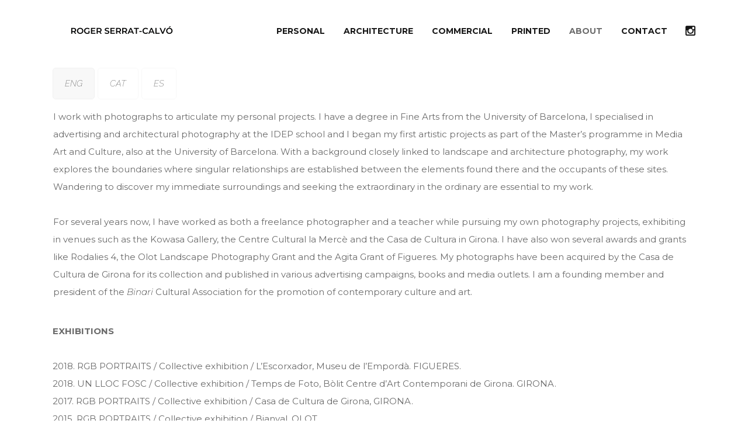

--- FILE ---
content_type: text/html; charset=UTF-8
request_url: https://rogerserratcalvo.com/about
body_size: 12937
content:
	<!DOCTYPE html>
<html lang="es">
<head>
    
    	
							<meta name="description" content="Roger Serrat-Calvó works with images to create his personal projects. With a background focused on landscape and architectural photography, his work usually explores boundary zones, where a particular relationships between the space and the people that are there are established.
">
			
							<meta name="keywords" content="Roger Serrat-Calvó, fotògraf, photographer">
			
        <meta charset="UTF-8" />
        
        <link rel="profile" href="https://gmpg.org/xfn/11" />
        <link rel="pingback" href="https://rogerserratcalvo.com/xmlrpc.php" />
        <link rel="shortcut icon" type="image/x-icon" href="">
        <link rel="apple-touch-icon" href=""/>
	            <meta name="viewport" content="width=device-width,initial-scale=1,user-scalable=no">
        
	<title>About &#8211; Roger Serrat-Calvó</title>
<link href='//fonts.googleapis.com/css?family=Open+Sans:100,100italic,200,200italic,300,300italic,400,400italic,500,500italic,600,600italic,700,700italic,800,800italic,900,900italic%7CMontserrat:100,100italic,200,200italic,300,300italic,400,400italic,500,500italic,600,600italic,700,700italic,800,800italic,900,900italic%7CPT+Sans:100,100italic,200,200italic,300,300italic,400,400italic,500,500italic,600,600italic,700,700italic,800,800italic,900,900italic%7CRaleway:100,100italic,200,200italic,300,300italic,400,400italic,500,500italic,600,600italic,700,700italic,800,800italic,900,900italic%7CLato:100,100italic,200,200italic,300,300italic,400,400italic,500,500italic,600,600italic,700,700italic,800,800italic,900,900italic%7CRaleway:100,100italic,200,200italic,300,300italic,400,400italic,500,500italic,600,600italic,700,700italic,800,800italic,900,900italic%7CMontserrat:100,100italic,200,200italic,300,300italic,400,400italic,500,500italic,600,600italic,700,700italic,800,800italic,900,900italic%7CPT+Sans:100,100italic,200,200italic,300,300italic,400,400italic,500,500italic,600,600italic,700,700italic,800,800italic,900,900italic%26subset%3Dlatin%2Clatin-ext' rel='stylesheet' type='text/css' />
<meta name='robots' content='max-image-preview:large' />
	<style>img:is([sizes="auto" i], [sizes^="auto," i]) { contain-intrinsic-size: 3000px 1500px }</style>
	<link rel='dns-prefetch' href='//maps.googleapis.com' />
<link rel='dns-prefetch' href='//fonts.googleapis.com' />
<link rel="alternate" type="application/rss+xml" title="Roger Serrat-Calvó &raquo; Feed" href="https://rogerserratcalvo.com/feed" />
<link rel="alternate" type="application/rss+xml" title="Roger Serrat-Calvó &raquo; Feed de los comentarios" href="https://rogerserratcalvo.com/comments/feed" />
<script type="text/javascript">
/* <![CDATA[ */
window._wpemojiSettings = {"baseUrl":"https:\/\/s.w.org\/images\/core\/emoji\/15.0.3\/72x72\/","ext":".png","svgUrl":"https:\/\/s.w.org\/images\/core\/emoji\/15.0.3\/svg\/","svgExt":".svg","source":{"concatemoji":"https:\/\/rogerserratcalvo.com\/wp-includes\/js\/wp-emoji-release.min.js?ver=fd9f6382ba574afe17036561db62da1a"}};
/*! This file is auto-generated */
!function(i,n){var o,s,e;function c(e){try{var t={supportTests:e,timestamp:(new Date).valueOf()};sessionStorage.setItem(o,JSON.stringify(t))}catch(e){}}function p(e,t,n){e.clearRect(0,0,e.canvas.width,e.canvas.height),e.fillText(t,0,0);var t=new Uint32Array(e.getImageData(0,0,e.canvas.width,e.canvas.height).data),r=(e.clearRect(0,0,e.canvas.width,e.canvas.height),e.fillText(n,0,0),new Uint32Array(e.getImageData(0,0,e.canvas.width,e.canvas.height).data));return t.every(function(e,t){return e===r[t]})}function u(e,t,n){switch(t){case"flag":return n(e,"\ud83c\udff3\ufe0f\u200d\u26a7\ufe0f","\ud83c\udff3\ufe0f\u200b\u26a7\ufe0f")?!1:!n(e,"\ud83c\uddfa\ud83c\uddf3","\ud83c\uddfa\u200b\ud83c\uddf3")&&!n(e,"\ud83c\udff4\udb40\udc67\udb40\udc62\udb40\udc65\udb40\udc6e\udb40\udc67\udb40\udc7f","\ud83c\udff4\u200b\udb40\udc67\u200b\udb40\udc62\u200b\udb40\udc65\u200b\udb40\udc6e\u200b\udb40\udc67\u200b\udb40\udc7f");case"emoji":return!n(e,"\ud83d\udc26\u200d\u2b1b","\ud83d\udc26\u200b\u2b1b")}return!1}function f(e,t,n){var r="undefined"!=typeof WorkerGlobalScope&&self instanceof WorkerGlobalScope?new OffscreenCanvas(300,150):i.createElement("canvas"),a=r.getContext("2d",{willReadFrequently:!0}),o=(a.textBaseline="top",a.font="600 32px Arial",{});return e.forEach(function(e){o[e]=t(a,e,n)}),o}function t(e){var t=i.createElement("script");t.src=e,t.defer=!0,i.head.appendChild(t)}"undefined"!=typeof Promise&&(o="wpEmojiSettingsSupports",s=["flag","emoji"],n.supports={everything:!0,everythingExceptFlag:!0},e=new Promise(function(e){i.addEventListener("DOMContentLoaded",e,{once:!0})}),new Promise(function(t){var n=function(){try{var e=JSON.parse(sessionStorage.getItem(o));if("object"==typeof e&&"number"==typeof e.timestamp&&(new Date).valueOf()<e.timestamp+604800&&"object"==typeof e.supportTests)return e.supportTests}catch(e){}return null}();if(!n){if("undefined"!=typeof Worker&&"undefined"!=typeof OffscreenCanvas&&"undefined"!=typeof URL&&URL.createObjectURL&&"undefined"!=typeof Blob)try{var e="postMessage("+f.toString()+"("+[JSON.stringify(s),u.toString(),p.toString()].join(",")+"));",r=new Blob([e],{type:"text/javascript"}),a=new Worker(URL.createObjectURL(r),{name:"wpTestEmojiSupports"});return void(a.onmessage=function(e){c(n=e.data),a.terminate(),t(n)})}catch(e){}c(n=f(s,u,p))}t(n)}).then(function(e){for(var t in e)n.supports[t]=e[t],n.supports.everything=n.supports.everything&&n.supports[t],"flag"!==t&&(n.supports.everythingExceptFlag=n.supports.everythingExceptFlag&&n.supports[t]);n.supports.everythingExceptFlag=n.supports.everythingExceptFlag&&!n.supports.flag,n.DOMReady=!1,n.readyCallback=function(){n.DOMReady=!0}}).then(function(){return e}).then(function(){var e;n.supports.everything||(n.readyCallback(),(e=n.source||{}).concatemoji?t(e.concatemoji):e.wpemoji&&e.twemoji&&(t(e.twemoji),t(e.wpemoji)))}))}((window,document),window._wpemojiSettings);
/* ]]> */
</script>
<style id='wp-emoji-styles-inline-css' type='text/css'>

	img.wp-smiley, img.emoji {
		display: inline !important;
		border: none !important;
		box-shadow: none !important;
		height: 1em !important;
		width: 1em !important;
		margin: 0 0.07em !important;
		vertical-align: -0.1em !important;
		background: none !important;
		padding: 0 !important;
	}
</style>
<link rel='stylesheet' id='wp-block-library-css' href='https://rogerserratcalvo.com/wp-includes/css/dist/block-library/style.min.css?ver=fd9f6382ba574afe17036561db62da1a' type='text/css' media='all' />
<style id='classic-theme-styles-inline-css' type='text/css'>
/*! This file is auto-generated */
.wp-block-button__link{color:#fff;background-color:#32373c;border-radius:9999px;box-shadow:none;text-decoration:none;padding:calc(.667em + 2px) calc(1.333em + 2px);font-size:1.125em}.wp-block-file__button{background:#32373c;color:#fff;text-decoration:none}
</style>
<style id='global-styles-inline-css' type='text/css'>
:root{--wp--preset--aspect-ratio--square: 1;--wp--preset--aspect-ratio--4-3: 4/3;--wp--preset--aspect-ratio--3-4: 3/4;--wp--preset--aspect-ratio--3-2: 3/2;--wp--preset--aspect-ratio--2-3: 2/3;--wp--preset--aspect-ratio--16-9: 16/9;--wp--preset--aspect-ratio--9-16: 9/16;--wp--preset--color--black: #000000;--wp--preset--color--cyan-bluish-gray: #abb8c3;--wp--preset--color--white: #ffffff;--wp--preset--color--pale-pink: #f78da7;--wp--preset--color--vivid-red: #cf2e2e;--wp--preset--color--luminous-vivid-orange: #ff6900;--wp--preset--color--luminous-vivid-amber: #fcb900;--wp--preset--color--light-green-cyan: #7bdcb5;--wp--preset--color--vivid-green-cyan: #00d084;--wp--preset--color--pale-cyan-blue: #8ed1fc;--wp--preset--color--vivid-cyan-blue: #0693e3;--wp--preset--color--vivid-purple: #9b51e0;--wp--preset--gradient--vivid-cyan-blue-to-vivid-purple: linear-gradient(135deg,rgba(6,147,227,1) 0%,rgb(155,81,224) 100%);--wp--preset--gradient--light-green-cyan-to-vivid-green-cyan: linear-gradient(135deg,rgb(122,220,180) 0%,rgb(0,208,130) 100%);--wp--preset--gradient--luminous-vivid-amber-to-luminous-vivid-orange: linear-gradient(135deg,rgba(252,185,0,1) 0%,rgba(255,105,0,1) 100%);--wp--preset--gradient--luminous-vivid-orange-to-vivid-red: linear-gradient(135deg,rgba(255,105,0,1) 0%,rgb(207,46,46) 100%);--wp--preset--gradient--very-light-gray-to-cyan-bluish-gray: linear-gradient(135deg,rgb(238,238,238) 0%,rgb(169,184,195) 100%);--wp--preset--gradient--cool-to-warm-spectrum: linear-gradient(135deg,rgb(74,234,220) 0%,rgb(151,120,209) 20%,rgb(207,42,186) 40%,rgb(238,44,130) 60%,rgb(251,105,98) 80%,rgb(254,248,76) 100%);--wp--preset--gradient--blush-light-purple: linear-gradient(135deg,rgb(255,206,236) 0%,rgb(152,150,240) 100%);--wp--preset--gradient--blush-bordeaux: linear-gradient(135deg,rgb(254,205,165) 0%,rgb(254,45,45) 50%,rgb(107,0,62) 100%);--wp--preset--gradient--luminous-dusk: linear-gradient(135deg,rgb(255,203,112) 0%,rgb(199,81,192) 50%,rgb(65,88,208) 100%);--wp--preset--gradient--pale-ocean: linear-gradient(135deg,rgb(255,245,203) 0%,rgb(182,227,212) 50%,rgb(51,167,181) 100%);--wp--preset--gradient--electric-grass: linear-gradient(135deg,rgb(202,248,128) 0%,rgb(113,206,126) 100%);--wp--preset--gradient--midnight: linear-gradient(135deg,rgb(2,3,129) 0%,rgb(40,116,252) 100%);--wp--preset--font-size--small: 13px;--wp--preset--font-size--medium: 20px;--wp--preset--font-size--large: 36px;--wp--preset--font-size--x-large: 42px;--wp--preset--spacing--20: 0.44rem;--wp--preset--spacing--30: 0.67rem;--wp--preset--spacing--40: 1rem;--wp--preset--spacing--50: 1.5rem;--wp--preset--spacing--60: 2.25rem;--wp--preset--spacing--70: 3.38rem;--wp--preset--spacing--80: 5.06rem;--wp--preset--shadow--natural: 6px 6px 9px rgba(0, 0, 0, 0.2);--wp--preset--shadow--deep: 12px 12px 50px rgba(0, 0, 0, 0.4);--wp--preset--shadow--sharp: 6px 6px 0px rgba(0, 0, 0, 0.2);--wp--preset--shadow--outlined: 6px 6px 0px -3px rgba(255, 255, 255, 1), 6px 6px rgba(0, 0, 0, 1);--wp--preset--shadow--crisp: 6px 6px 0px rgba(0, 0, 0, 1);}:where(.is-layout-flex){gap: 0.5em;}:where(.is-layout-grid){gap: 0.5em;}body .is-layout-flex{display: flex;}.is-layout-flex{flex-wrap: wrap;align-items: center;}.is-layout-flex > :is(*, div){margin: 0;}body .is-layout-grid{display: grid;}.is-layout-grid > :is(*, div){margin: 0;}:where(.wp-block-columns.is-layout-flex){gap: 2em;}:where(.wp-block-columns.is-layout-grid){gap: 2em;}:where(.wp-block-post-template.is-layout-flex){gap: 1.25em;}:where(.wp-block-post-template.is-layout-grid){gap: 1.25em;}.has-black-color{color: var(--wp--preset--color--black) !important;}.has-cyan-bluish-gray-color{color: var(--wp--preset--color--cyan-bluish-gray) !important;}.has-white-color{color: var(--wp--preset--color--white) !important;}.has-pale-pink-color{color: var(--wp--preset--color--pale-pink) !important;}.has-vivid-red-color{color: var(--wp--preset--color--vivid-red) !important;}.has-luminous-vivid-orange-color{color: var(--wp--preset--color--luminous-vivid-orange) !important;}.has-luminous-vivid-amber-color{color: var(--wp--preset--color--luminous-vivid-amber) !important;}.has-light-green-cyan-color{color: var(--wp--preset--color--light-green-cyan) !important;}.has-vivid-green-cyan-color{color: var(--wp--preset--color--vivid-green-cyan) !important;}.has-pale-cyan-blue-color{color: var(--wp--preset--color--pale-cyan-blue) !important;}.has-vivid-cyan-blue-color{color: var(--wp--preset--color--vivid-cyan-blue) !important;}.has-vivid-purple-color{color: var(--wp--preset--color--vivid-purple) !important;}.has-black-background-color{background-color: var(--wp--preset--color--black) !important;}.has-cyan-bluish-gray-background-color{background-color: var(--wp--preset--color--cyan-bluish-gray) !important;}.has-white-background-color{background-color: var(--wp--preset--color--white) !important;}.has-pale-pink-background-color{background-color: var(--wp--preset--color--pale-pink) !important;}.has-vivid-red-background-color{background-color: var(--wp--preset--color--vivid-red) !important;}.has-luminous-vivid-orange-background-color{background-color: var(--wp--preset--color--luminous-vivid-orange) !important;}.has-luminous-vivid-amber-background-color{background-color: var(--wp--preset--color--luminous-vivid-amber) !important;}.has-light-green-cyan-background-color{background-color: var(--wp--preset--color--light-green-cyan) !important;}.has-vivid-green-cyan-background-color{background-color: var(--wp--preset--color--vivid-green-cyan) !important;}.has-pale-cyan-blue-background-color{background-color: var(--wp--preset--color--pale-cyan-blue) !important;}.has-vivid-cyan-blue-background-color{background-color: var(--wp--preset--color--vivid-cyan-blue) !important;}.has-vivid-purple-background-color{background-color: var(--wp--preset--color--vivid-purple) !important;}.has-black-border-color{border-color: var(--wp--preset--color--black) !important;}.has-cyan-bluish-gray-border-color{border-color: var(--wp--preset--color--cyan-bluish-gray) !important;}.has-white-border-color{border-color: var(--wp--preset--color--white) !important;}.has-pale-pink-border-color{border-color: var(--wp--preset--color--pale-pink) !important;}.has-vivid-red-border-color{border-color: var(--wp--preset--color--vivid-red) !important;}.has-luminous-vivid-orange-border-color{border-color: var(--wp--preset--color--luminous-vivid-orange) !important;}.has-luminous-vivid-amber-border-color{border-color: var(--wp--preset--color--luminous-vivid-amber) !important;}.has-light-green-cyan-border-color{border-color: var(--wp--preset--color--light-green-cyan) !important;}.has-vivid-green-cyan-border-color{border-color: var(--wp--preset--color--vivid-green-cyan) !important;}.has-pale-cyan-blue-border-color{border-color: var(--wp--preset--color--pale-cyan-blue) !important;}.has-vivid-cyan-blue-border-color{border-color: var(--wp--preset--color--vivid-cyan-blue) !important;}.has-vivid-purple-border-color{border-color: var(--wp--preset--color--vivid-purple) !important;}.has-vivid-cyan-blue-to-vivid-purple-gradient-background{background: var(--wp--preset--gradient--vivid-cyan-blue-to-vivid-purple) !important;}.has-light-green-cyan-to-vivid-green-cyan-gradient-background{background: var(--wp--preset--gradient--light-green-cyan-to-vivid-green-cyan) !important;}.has-luminous-vivid-amber-to-luminous-vivid-orange-gradient-background{background: var(--wp--preset--gradient--luminous-vivid-amber-to-luminous-vivid-orange) !important;}.has-luminous-vivid-orange-to-vivid-red-gradient-background{background: var(--wp--preset--gradient--luminous-vivid-orange-to-vivid-red) !important;}.has-very-light-gray-to-cyan-bluish-gray-gradient-background{background: var(--wp--preset--gradient--very-light-gray-to-cyan-bluish-gray) !important;}.has-cool-to-warm-spectrum-gradient-background{background: var(--wp--preset--gradient--cool-to-warm-spectrum) !important;}.has-blush-light-purple-gradient-background{background: var(--wp--preset--gradient--blush-light-purple) !important;}.has-blush-bordeaux-gradient-background{background: var(--wp--preset--gradient--blush-bordeaux) !important;}.has-luminous-dusk-gradient-background{background: var(--wp--preset--gradient--luminous-dusk) !important;}.has-pale-ocean-gradient-background{background: var(--wp--preset--gradient--pale-ocean) !important;}.has-electric-grass-gradient-background{background: var(--wp--preset--gradient--electric-grass) !important;}.has-midnight-gradient-background{background: var(--wp--preset--gradient--midnight) !important;}.has-small-font-size{font-size: var(--wp--preset--font-size--small) !important;}.has-medium-font-size{font-size: var(--wp--preset--font-size--medium) !important;}.has-large-font-size{font-size: var(--wp--preset--font-size--large) !important;}.has-x-large-font-size{font-size: var(--wp--preset--font-size--x-large) !important;}
:where(.wp-block-post-template.is-layout-flex){gap: 1.25em;}:where(.wp-block-post-template.is-layout-grid){gap: 1.25em;}
:where(.wp-block-columns.is-layout-flex){gap: 2em;}:where(.wp-block-columns.is-layout-grid){gap: 2em;}
:root :where(.wp-block-pullquote){font-size: 1.5em;line-height: 1.6;}
</style>
<link rel='stylesheet' id='layerslider-css' href='https://rogerserratcalvo.com/wp-content/plugins/LayerSlider/static/css/layerslider.css?ver=5.4.0' type='text/css' media='all' />
<link rel='stylesheet' id='ls-google-fonts-css' href='https://fonts.googleapis.com/css?family=Lato:100,300,regular,700,900%7COpen+Sans:300%7CIndie+Flower:regular%7COswald:300,regular,700&#038;subset=latin%2Clatin-ext' type='text/css' media='all' />
<link rel='stylesheet' id='image-hover-effects-css-css' href='https://rogerserratcalvo.com/wp-content/plugins/mega-addons-for-visual-composer/css/ihover.css?ver=fd9f6382ba574afe17036561db62da1a' type='text/css' media='all' />
<link rel='stylesheet' id='style-css-css' href='https://rogerserratcalvo.com/wp-content/plugins/mega-addons-for-visual-composer/css/style.css?ver=fd9f6382ba574afe17036561db62da1a' type='text/css' media='all' />
<link rel='stylesheet' id='font-awesome-latest-css' href='https://rogerserratcalvo.com/wp-content/plugins/mega-addons-for-visual-composer/css/font-awesome/css/all.css?ver=fd9f6382ba574afe17036561db62da1a' type='text/css' media='all' />
<link rel='stylesheet' id='cmplz-general-css' href='https://rogerserratcalvo.com/wp-content/plugins/complianz-gdpr/assets/css/cookieblocker.min.css?ver=1739383370' type='text/css' media='all' />
<link rel='stylesheet' id='qode_default_style-css' href='https://rogerserratcalvo.com/wp-content/themes/capri/style.css?ver=fd9f6382ba574afe17036561db62da1a' type='text/css' media='all' />
<link rel='stylesheet' id='qode_stylesheet-css' href='https://rogerserratcalvo.com/wp-content/themes/capri/css/stylesheet.min.css?ver=fd9f6382ba574afe17036561db62da1a' type='text/css' media='all' />
<link rel='stylesheet' id='qode_style_dynamic-css' href='https://rogerserratcalvo.com/wp-content/themes/capri/css/style_dynamic.css?ver=1739602572' type='text/css' media='all' />
<link rel='stylesheet' id='qode_font_awesome-css' href='https://rogerserratcalvo.com/wp-content/themes/capri/css/font-awesome/css/font-awesome.min.css?ver=fd9f6382ba574afe17036561db62da1a' type='text/css' media='all' />
<link rel='stylesheet' id='qode_font_elegant-css' href='https://rogerserratcalvo.com/wp-content/themes/capri/css/elegant-icons/style.min.css?ver=fd9f6382ba574afe17036561db62da1a' type='text/css' media='all' />
<link rel='stylesheet' id='qode_ion_icons-css' href='https://rogerserratcalvo.com/wp-content/themes/capri/css/ion-icons/css/ionicons.min.css?ver=fd9f6382ba574afe17036561db62da1a' type='text/css' media='all' />
<link rel='stylesheet' id='qode_linea_icons-css' href='https://rogerserratcalvo.com/wp-content/themes/capri/css/linea-icons/style.css?ver=fd9f6382ba574afe17036561db62da1a' type='text/css' media='all' />
<link rel='stylesheet' id='qode_simple_line_icons-css' href='https://rogerserratcalvo.com/wp-content/themes/capri/css/simple-line-icons/simple-line-icons.css?ver=fd9f6382ba574afe17036561db62da1a' type='text/css' media='all' />
<link rel='stylesheet' id='qode_dripicons-css' href='https://rogerserratcalvo.com/wp-content/themes/capri/css/dripicons/dripicons.css?ver=fd9f6382ba574afe17036561db62da1a' type='text/css' media='all' />
<link rel='stylesheet' id='qode_responsive-css' href='https://rogerserratcalvo.com/wp-content/themes/capri/css/responsive.min.css?ver=fd9f6382ba574afe17036561db62da1a' type='text/css' media='all' />
<link rel='stylesheet' id='qode_style_dynamic_responsive-css' href='https://rogerserratcalvo.com/wp-content/themes/capri/css/style_dynamic_responsive.css?ver=1739602572' type='text/css' media='all' />
<link rel='stylesheet' id='js_composer_front-css' href='https://rogerserratcalvo.com/wp-content/plugins/js_composer/assets/css/js_composer.min.css?ver=7.6' type='text/css' media='all' />
<link rel='stylesheet' id='qode_custom_css-css' href='https://rogerserratcalvo.com/wp-content/themes/capri/css/custom_css.css?ver=1739602572' type='text/css' media='all' />
<link rel='stylesheet' id='qode_mac_stylesheet-css' href='https://rogerserratcalvo.com/wp-content/themes/capri/css/mac_stylesheet.css?ver=fd9f6382ba574afe17036561db62da1a' type='text/css' media='all' />
<link rel='stylesheet' id='qode_webkit-css' href='https://rogerserratcalvo.com/wp-content/themes/capri/css/webkit_stylesheet.css?ver=fd9f6382ba574afe17036561db62da1a' type='text/css' media='all' />
<style id='akismet-widget-style-inline-css' type='text/css'>

			.a-stats {
				--akismet-color-mid-green: #357b49;
				--akismet-color-white: #fff;
				--akismet-color-light-grey: #f6f7f7;

				max-width: 350px;
				width: auto;
			}

			.a-stats * {
				all: unset;
				box-sizing: border-box;
			}

			.a-stats strong {
				font-weight: 600;
			}

			.a-stats a.a-stats__link,
			.a-stats a.a-stats__link:visited,
			.a-stats a.a-stats__link:active {
				background: var(--akismet-color-mid-green);
				border: none;
				box-shadow: none;
				border-radius: 8px;
				color: var(--akismet-color-white);
				cursor: pointer;
				display: block;
				font-family: -apple-system, BlinkMacSystemFont, 'Segoe UI', 'Roboto', 'Oxygen-Sans', 'Ubuntu', 'Cantarell', 'Helvetica Neue', sans-serif;
				font-weight: 500;
				padding: 12px;
				text-align: center;
				text-decoration: none;
				transition: all 0.2s ease;
			}

			/* Extra specificity to deal with TwentyTwentyOne focus style */
			.widget .a-stats a.a-stats__link:focus {
				background: var(--akismet-color-mid-green);
				color: var(--akismet-color-white);
				text-decoration: none;
			}

			.a-stats a.a-stats__link:hover {
				filter: brightness(110%);
				box-shadow: 0 4px 12px rgba(0, 0, 0, 0.06), 0 0 2px rgba(0, 0, 0, 0.16);
			}

			.a-stats .count {
				color: var(--akismet-color-white);
				display: block;
				font-size: 1.5em;
				line-height: 1.4;
				padding: 0 13px;
				white-space: nowrap;
			}
		
</style>
<script type="text/javascript" async src="https://rogerserratcalvo.com/wp-content/plugins/burst-statistics/helpers/timeme/timeme.min.js?ver=1.7.5" id="burst-timeme-js"></script>
<script type="text/javascript" id="burst-js-extra">
/* <![CDATA[ */
var burst = {"cookie_retention_days":"30","beacon_url":"https:\/\/rogerserratcalvo.com\/wp-content\/plugins\/burst-statistics\/endpoint.php","options":{"beacon_enabled":1,"enable_cookieless_tracking":0,"enable_turbo_mode":0,"do_not_track":0,"track_url_change":0},"goals":[{"ID":"1","title":"Objetivo por defecto","type":"clicks","status":"active","server_side":"0","url":"*","conversion_metric":"visitors","date_created":"1713251922","date_start":"1713251922","date_end":"0","attribute":"class","attribute_value":"","hook":""}],"goals_script_url":"https:\/\/rogerserratcalvo.com\/wp-content\/plugins\/burst-statistics\/\/assets\/js\/build\/burst-goals.js?v=1.7.5"};
/* ]]> */
</script>
<script type="text/javascript" async src="https://rogerserratcalvo.com/wp-content/plugins/burst-statistics/assets/js/build/burst.min.js?ver=1.7.5" id="burst-js"></script>
<script type="text/javascript" src="https://rogerserratcalvo.com/wp-content/plugins/LayerSlider/static/js/greensock.js?ver=1.11.8" id="greensock-js"></script>
<script type="text/javascript" src="https://rogerserratcalvo.com/wp-includes/js/jquery/jquery.min.js?ver=3.7.1" id="jquery-core-js"></script>
<script type="text/javascript" src="https://rogerserratcalvo.com/wp-includes/js/jquery/jquery-migrate.min.js?ver=3.4.1" id="jquery-migrate-js"></script>
<script type="text/javascript" src="https://rogerserratcalvo.com/wp-content/plugins/LayerSlider/static/js/layerslider.kreaturamedia.jquery.js?ver=5.4.0" id="layerslider-js"></script>
<script type="text/javascript" src="https://rogerserratcalvo.com/wp-content/plugins/LayerSlider/static/js/layerslider.transitions.js?ver=5.4.0" id="layerslider-transitions-js"></script>
<script></script><link rel="https://api.w.org/" href="https://rogerserratcalvo.com/wp-json/" /><link rel="alternate" title="JSON" type="application/json" href="https://rogerserratcalvo.com/wp-json/wp/v2/pages/40466" /><link rel="EditURI" type="application/rsd+xml" title="RSD" href="https://rogerserratcalvo.com/xmlrpc.php?rsd" />
<link rel="canonical" href="https://rogerserratcalvo.com/about" />
<link rel="alternate" title="oEmbed (JSON)" type="application/json+oembed" href="https://rogerserratcalvo.com/wp-json/oembed/1.0/embed?url=https%3A%2F%2Frogerserratcalvo.com%2Fabout" />
<link rel="alternate" title="oEmbed (XML)" type="text/xml+oembed" href="https://rogerserratcalvo.com/wp-json/oembed/1.0/embed?url=https%3A%2F%2Frogerserratcalvo.com%2Fabout&#038;format=xml" />
<!--[if IE 9]><link rel="stylesheet" type="text/css" href="https://rogerserratcalvo.com/wp-content/themes/capri/css/ie9_stylesheet.css" media="screen"><![endif]--><meta name="generator" content="Elementor 3.27.4; features: e_font_icon_svg, additional_custom_breakpoints, e_element_cache; settings: css_print_method-external, google_font-enabled, font_display-swap">
<style type="text/css">.recentcomments a{display:inline !important;padding:0 !important;margin:0 !important;}</style>			<style>
				.e-con.e-parent:nth-of-type(n+4):not(.e-lazyloaded):not(.e-no-lazyload),
				.e-con.e-parent:nth-of-type(n+4):not(.e-lazyloaded):not(.e-no-lazyload) * {
					background-image: none !important;
				}
				@media screen and (max-height: 1024px) {
					.e-con.e-parent:nth-of-type(n+3):not(.e-lazyloaded):not(.e-no-lazyload),
					.e-con.e-parent:nth-of-type(n+3):not(.e-lazyloaded):not(.e-no-lazyload) * {
						background-image: none !important;
					}
				}
				@media screen and (max-height: 640px) {
					.e-con.e-parent:nth-of-type(n+2):not(.e-lazyloaded):not(.e-no-lazyload),
					.e-con.e-parent:nth-of-type(n+2):not(.e-lazyloaded):not(.e-no-lazyload) * {
						background-image: none !important;
					}
				}
			</style>
			<meta name="generator" content="Powered by WPBakery Page Builder - drag and drop page builder for WordPress."/>
<link rel="icon" href="https://rogerserratcalvo.com/wp-content/uploads/2014/09/cropped-ESPAI_GENERIC_WEB_06-des-32x32.jpg" sizes="32x32" />
<link rel="icon" href="https://rogerserratcalvo.com/wp-content/uploads/2014/09/cropped-ESPAI_GENERIC_WEB_06-des-192x192.jpg" sizes="192x192" />
<link rel="apple-touch-icon" href="https://rogerserratcalvo.com/wp-content/uploads/2014/09/cropped-ESPAI_GENERIC_WEB_06-des-180x180.jpg" />
<meta name="msapplication-TileImage" content="https://rogerserratcalvo.com/wp-content/uploads/2014/09/cropped-ESPAI_GENERIC_WEB_06-des-270x270.jpg" />
<noscript><style> .wpb_animate_when_almost_visible { opacity: 1; }</style></noscript></head>

<body data-rsssl=1 class="page-template-default page page-id-40466 qode-core-1.0.1  boxed capri-ver-1.1  vertical_menu_transparency vertical_menu_transparency_on  vertical_menu_with_scroll smooth_scroll enable_full_screen_sections_on_small_screens wpb-js-composer js-comp-ver-7.6 vc_responsive elementor-default elementor-kit-51456">


	<div class="ajax_loader">
        <div class="ajax_loader_1">
            <div class="two_rotating_circles"><div class="dot1"></div><div class="dot2"></div></div>        </div>
    </div>
<div class="wrapper">
<div class="wrapper_inner">


			<header class="page_header scrolled_not_transparent  header_style_on_scroll stick">
			<div class="header_inner clearfix">
							
		
			<div class="header_top_bottom_holder">
								<div class="header_bottom  header_full_width clearfix " style="background-color:rgba(255, 255, 255, 1);" >
																			<div class="header_inner_left">
																									<div class="mobile_menu_button">
										<span>
											<i class="qode_icon_font_awesome fa fa-bars " ></i>										</span>
									</div>
																
								
								
																	<div class="logo_wrapper" >
																				<div class="q_logo"><a  href="https://rogerserratcalvo.com/"><img class="normal" src="https://rogerserratcalvo.com/wp-content/uploads/2024/04/400-x-60.png" alt="Logo"/><img class="light" src="https://rogerserratcalvo.com/wp-content/uploads/2024/04/400-x-60.png" alt="Logo"/><img class="dark" src="https://rogerserratcalvo.com/wp-content/uploads/2024/04/400-x-60.png" alt="Logo"/><img class="sticky" src="https://rogerserratcalvo.com/wp-content/uploads/2024/04/400-x-60.png" alt="Logo"/><img class="mobile" src="https://rogerserratcalvo.com/wp-content/uploads/2018/06/logoweb.png" alt="Logo"/></a></div>
																			</div>
																
								
																							</div>
																																							<div class="header_inner_right">
										<div class="side_menu_button_wrapper right">
																							<div class="header_bottom_right_widget_holder"><div class="header_bottom_widget widget_text">			<div class="textwidget"><span class="q_icon_shade q_icon_shortcode font_awesome normal  "  style="margin: 0px 0px 1px 15px;"><a href="https://instagram.com/rogerserratcalvo/" target="_blank" style="color: #171717;" ><i class="qode_icon_font_awesome fa fa-instagram " style="font-size: 20px;color: #171717;line-height:22px; " data-hover-color="#6b6b6b" ></i></a></span>
</div>
		</div></div>
																																	<div class="side_menu_button">
	
													
																																			</div>
										</div>
									</div>
																																<nav class="main_menu drop_down  slide_from_bottom right">
									<ul id="menu-main_menu" class=""><li id="nav-menu-item-51455" class="menu-item menu-item-type-post_type menu-item-object-page menu-item-home  narrow"><a href="https://rogerserratcalvo.com/" class=""><span class="item_inner"><span class="menu_icon_wrapper"><i class="menu_icon blank fa"></i></span><span class="item_text">Personal</span></span><span class="plus"></span></a></li>
<li id="nav-menu-item-51454" class="menu-item menu-item-type-post_type menu-item-object-page  narrow"><a href="https://rogerserratcalvo.com/architecture" class=""><span class="item_inner"><span class="menu_icon_wrapper"><i class="menu_icon blank fa"></i></span><span class="item_text">Architecture</span></span><span class="plus"></span></a></li>
<li id="nav-menu-item-51452" class="menu-item menu-item-type-post_type menu-item-object-page  narrow"><a href="https://rogerserratcalvo.com/commercial" class=""><span class="item_inner"><span class="menu_icon_wrapper"><i class="menu_icon blank fa"></i></span><span class="item_text">Commercial</span></span><span class="plus"></span></a></li>
<li id="nav-menu-item-51451" class="menu-item menu-item-type-post_type menu-item-object-page  narrow"><a href="https://rogerserratcalvo.com/printed" class=""><span class="item_inner"><span class="menu_icon_wrapper"><i class="menu_icon blank fa"></i></span><span class="item_text">Printed</span></span><span class="plus"></span></a></li>
<li id="nav-menu-item-51453" class="menu-item menu-item-type-post_type menu-item-object-page current-menu-item page_item page-item-40466 current_page_item active narrow"><a href="https://rogerserratcalvo.com/about" class=" current "><span class="item_inner"><span class="menu_icon_wrapper"><i class="menu_icon blank fa"></i></span><span class="item_text">About</span></span><span class="plus"></span></a></li>
<li id="nav-menu-item-51450" class="menu-item menu-item-type-post_type menu-item-object-page  narrow"><a href="https://rogerserratcalvo.com/contact" class=""><span class="item_inner"><span class="menu_icon_wrapper"><i class="menu_icon blank fa"></i></span><span class="item_text">Contact</span></span><span class="plus"></span></a></li>
</ul>								</nav>
																																							<nav class="mobile_menu">
									<ul id="menu-main_menu-1" class=""><li id="mobile-menu-item-51455" class="menu-item menu-item-type-post_type menu-item-object-page menu-item-home "><a href="https://rogerserratcalvo.com/" class=""><span>Personal</span></a><span class="mobile_arrow"><i class="fa fa-angle-right"></i><i class="fa fa-angle-down"></i></span></li>
<li id="mobile-menu-item-51454" class="menu-item menu-item-type-post_type menu-item-object-page "><a href="https://rogerserratcalvo.com/architecture" class=""><span>Architecture</span></a><span class="mobile_arrow"><i class="fa fa-angle-right"></i><i class="fa fa-angle-down"></i></span></li>
<li id="mobile-menu-item-51452" class="menu-item menu-item-type-post_type menu-item-object-page "><a href="https://rogerserratcalvo.com/commercial" class=""><span>Commercial</span></a><span class="mobile_arrow"><i class="fa fa-angle-right"></i><i class="fa fa-angle-down"></i></span></li>
<li id="mobile-menu-item-51451" class="menu-item menu-item-type-post_type menu-item-object-page "><a href="https://rogerserratcalvo.com/printed" class=""><span>Printed</span></a><span class="mobile_arrow"><i class="fa fa-angle-right"></i><i class="fa fa-angle-down"></i></span></li>
<li id="mobile-menu-item-51453" class="menu-item menu-item-type-post_type menu-item-object-page current-menu-item page_item page-item-40466 current_page_item active"><a href="https://rogerserratcalvo.com/about" class=" current "><span>About</span></a><span class="mobile_arrow"><i class="fa fa-angle-right"></i><i class="fa fa-angle-down"></i></span></li>
<li id="mobile-menu-item-51450" class="menu-item menu-item-type-post_type menu-item-object-page "><a href="https://rogerserratcalvo.com/contact" class=""><span>Contact</span></a><span class="mobile_arrow"><i class="fa fa-angle-right"></i><i class="fa fa-angle-down"></i></span></li>
</ul>								</nav>
													</div>
				</div>
			</div>
		</header>
		

		<a id='back_to_top' class="right" href='#'>
			<span class="qode_icon_stack">
				<span aria-hidden="true" class="qode_icon_font_elegant arrow_carrot-up  " ></span>			</span>
		</a>





<div class="content content_top_margin_none">
			<div class="content_inner no_animation ">
				
				
		<div class="container">
        
                <div class="container_inner default_template_holder clearfix" >
																<div class="wpb-content-wrapper"><div      class="vc_row wpb_row section vc_row-fluid" style=' text-align:left;'><div class=" full_section_inner clearfix"><div class="wpb_column vc_column_container vc_col-sm-12"><div class="vc_column-inner"><div class="wpb_wrapper"><div class="vc_tta-container" data-vc-action="collapse"><div class="vc_general vc_tta vc_tta-tabs vc_tta-color-white vc_tta-style-classic vc_tta-shape-rounded vc_tta-spacing-5 vc_tta-o-no-fill vc_tta-tabs-position-top vc_tta-controls-align-left"><div class="vc_tta-tabs-container"><ul class="vc_tta-tabs-list"><li class="vc_tta-tab vc_active" data-vc-tab><a href="#1552067267351-eff6feca-79cc" data-vc-tabs data-vc-container=".vc_tta"><span class="vc_tta-title-text">ENG</span></a></li><li class="vc_tta-tab" data-vc-tab><a href="#1552067267329-40ab76ee-0afc" data-vc-tabs data-vc-container=".vc_tta"><span class="vc_tta-title-text">CAT</span></a></li><li class="vc_tta-tab" data-vc-tab><a href="#1552067645316-a6bec5eb-0634" data-vc-tabs data-vc-container=".vc_tta"><span class="vc_tta-title-text">ES</span></a></li></ul></div><div class="vc_tta-panels-container"><div class="vc_tta-panels"><div class="vc_tta-panel vc_active" id="1552067267351-eff6feca-79cc" data-vc-content=".vc_tta-panel-body"><div class="vc_tta-panel-heading"><h4 class="vc_tta-panel-title"><a href="#1552067267351-eff6feca-79cc" data-vc-accordion data-vc-container=".vc_tta-container"><span class="vc_tta-title-text">ENG</span></a></h4></div><div class="vc_tta-panel-body">
	<div class="wpb_text_column wpb_content_element" >
		<div class="wpb_wrapper">
			<p>I work with photographs to articulate my personal projects. I have a degree in Fine Arts from the University of Barcelona, I specialised in advertising and architectural photography at the IDEP school and I began my first artistic projects as part of the Master’s programme in Media Art and Culture, also at the University of Barcelona. With a background closely linked to landscape and architecture photography, my work explores the boundaries where singular relationships are established between the elements found there and the occupants of these sites. Wandering to discover my immediate surroundings and seeking the extraordinary in the ordinary are essential to my work.</p>
<p>&nbsp;</p>
<p>For several years now, I have worked as both a freelance photographer and a teacher while pursuing my own photography projects, exhibiting in venues such as the Kowasa Gallery, the Centre Cultural la Mercè and the Casa de Cultura in Girona. I have also won several awards and grants like Rodalies 4, the Olot Landscape Photography Grant and the Agita Grant of Figueres. My photographs have been acquired by the Casa de Cultura de Girona for its collection and published in various advertising campaigns, books and media outlets. I am a founding member and president of the <a href="https://binariolot.com/">Binari</a> Cultural Association for the promotion of contemporary culture and art.</p>

		</div>
	</div>
</div></div><div class="vc_tta-panel" id="1552067267329-40ab76ee-0afc" data-vc-content=".vc_tta-panel-body"><div class="vc_tta-panel-heading"><h4 class="vc_tta-panel-title"><a href="#1552067267329-40ab76ee-0afc" data-vc-accordion data-vc-container=".vc_tta-container"><span class="vc_tta-title-text">CAT</span></a></h4></div><div class="vc_tta-panel-body">
	<div class="wpb_text_column wpb_content_element" >
		<div class="wpb_wrapper">
			<p style="text-align: left;">Treballo amb la fotografia per articular els meus projectes personals. Llicenciat en Belles Arts per la Universitat de Barcelona, vaig especialitzar-me en fotografia publicitària i arquitectònica a l’escola IDEP. Vaig iniciar els meus primers projectes artístics en el marc del màster «Art i cultura mediàtica» realitzat també a la Universitat de Barcelona. Amb uns antecedents molt vinculats a la fotografia de paisatge i arquitectura el meu treball explora zones límit a on s&#8217;estableixen relacions singulars entre els elements allà presents i els ocupants d&#8217;aquests emplaçaments. Deambular per descobrir els entorns immediats, buscant l&#8217;extraordinari en l’ordinari, formen part essencial del meu treball.</p>
<p>&nbsp;</p>
<p style="text-align: left;">Des de fa alguns anys compagino l’activitat de fotògraf freelance amb la docència i el desenvolupament dels meus projectes fotogràfics. Des de llavors, he exposat en espais com Kowasa Gallery, el Centre Cultural la Mercè o la Casa de Cultura de Girona. També he guanyat diversos premis i beques com Rodalies 4, la Beca-Olot fotografia de Paisatge o les beques Agita de Figueres. Les meves fotografies han estat adquirides per fons com els de la Casa de Cultura de Girona i publicades en diverses campanyes publicitàries, llibres i diferents mitjans de comunicació. Sóc soci fundador i president de <a href="https://binariolot.com/">Binari</a> Associació Cultural per la promoció de la cultura i l’art contemporani.</p>

		</div>
	</div>
</div></div><div class="vc_tta-panel" id="1552067645316-a6bec5eb-0634" data-vc-content=".vc_tta-panel-body"><div class="vc_tta-panel-heading"><h4 class="vc_tta-panel-title"><a href="#1552067645316-a6bec5eb-0634" data-vc-accordion data-vc-container=".vc_tta-container"><span class="vc_tta-title-text">ES</span></a></h4></div><div class="vc_tta-panel-body">
	<div class="wpb_text_column wpb_content_element" >
		<div class="wpb_wrapper">
			<p>Trabajo con la fotografía para articular mis proyectos personales. Soy licenciado en Bellas Artes por la Universidad de Barcelona, me especialicé en fotografía publicitaria y arquitectónica en la escuela de fotografía IDEP. Inicié el desarrollo de mis primeros proyectos artísticos en el contexto del máster “Arte y cultura mediática” realizado también en la Universidad de Barcelona. Con unos antecedentes muy vinculados a la fotografía de paisaje y arquitectura mi trabajo explora zonas límite en donde se establecen relaciones singulares entre los elementos ahí presentes y los ocupantes de estos espacios. Deambular para descubrir los entornos inmediatos, buscando lo extraordinario en lo ordinario forman parte esencial de mi trabajo.</p>
<p>&nbsp;</p>
<p>Desde hace ya algunos años compagino mi actividad de fotógrafo freelance con la docencia y el desarrollo de mis proyectos fotográficos. Desde entonces, he expuesto en espacios como Kowasa Gallery, el Centro Cultural la Mercè o la Casa de Cultura de Girona. También he ganado diversos premios y becas como Rodalies 4 o las becas Agita de Figueres. Mis fotografías han sido adquiridas por fondos como los de la Casa de Cultura de Girona y publicadas en distintas campañas publicitarias, libros y diferentes medios de comunicación. Soy socio fundador y presidente de <a href="https://binariolot.com/">Binari</a> Associació Cultural para la promoción de la cultura y el arte contemporáneo.</p>

		</div>
	</div>
</div></div></div></div></div></div></div></div></div></div></div><div      class="vc_row wpb_row section vc_row-fluid" style=' text-align:left;'><div class=" full_section_inner clearfix"><div class="wpb_column vc_column_container vc_col-sm-12"><div class="vc_column-inner"><div class="wpb_wrapper">
	<div class="wpb_text_column wpb_content_element" >
		<div class="wpb_wrapper">
			<p><strong>EXHIBITIONS</strong></p>
<p>&nbsp;</p>
<p>2018. RGB PORTRAITS / Collective exhibition / L’Escorxador, Museu de l’Empordà. FIGUERES.<br />
2018. UN LLOC FOSC / Collective exhibition / Temps de Foto, Bòlit Centre d’Art Contemporani de Girona. GIRONA.<br />
2017. RGB PORTRAITS / Collective exhibition / Casa de Cultura de Girona, GIRONA.<br />
2015. RGB PORTRAITS / Collective exhibition / Bianyal, OLOT.<br />
2013. LEISURE TIME / Collective exhibition / Casa de Cultura de Girona, GIRONA.<br />
2013. RES A VEURE / Collective exhibition / Galeria d’Art Arcadi Calzada, OLOT.<br />
2012. VORA LA MAR / Solo exhibition / Centre Cultural la Mercé, GIRONA.<br />
2012. LEISURE TIME / Solo exhibition / Ateneu Central, OLOT.<br />
2011. LES VARIACIONS GOKU / Collective exhibition / Temple Romà de Vic, VIC.<br />
2010. LES VARIACIONS GOKU / Collective exhibition / Sala 15 OLOT.<br />
2010. ESPAI GENÈRIC / Collective exhibition / Casa de Cultura de Girona, GIRONA.<br />
2009. ELS ALTRES PAISATGES / Solo exhibition / Kowasa Gallery, BARCELONA.<br />
2009. INDISCIPLINATS / Collective exhibition / Sala 15, OLOT.<br />
2006. ESPAIS PER LA REFLEXIÓ / Collective exhibition / Gremi de Constructors de Barcelona i comarques, BARCELONA.<br />
2005. REFLEX D’ESTIU / Collective exhibition / Agència Catalana de la Joventut, BARCELONA.<br />
2005. REFLEX D’ESTIU / Collective exhibition / Sonimag Foto, BARCELONA.<br />
2005. ESPAIS PER LA REFLEXIÓ / Solo exhibition / Espai d’Exposicions IDEP, BARCELONA.<br />
2004. ANTROPOCOMPRIMITS COMPLEX / Collective exhibition / Primavera Fotogràfica, BARCELONA.</p>
<p>&nbsp;</p>
<p><strong>GRANTS, AWARDS &amp; ACKNOWLEDGEMENTS</strong></p>
<p>&nbsp;</p>
<p>2017. RGB PORTRAITS / Selected and purchased / IX Biennal d’Art de Girona amb amb adquisició d’obres, GIRONA.<br />
2014. RGB PORTRAITS / Grant / Agita, FIGUERES.<br />
2013. VORA LA MAR / Selected / VII Biennal d’Art de Girona, GIRONA.<br />
2012. VORA LA MAR / Award / Rodalies 4, Xarxa d’Activitats Culturals Transversal, GIRONA.<br />
2011. LEISURE TIME / Grant / Olot-Fotografia de paisatge, OLOT.<br />
2010. ESPAI GENÈRIC / Selected / VI Biennal d’Art de Girona, GIRONA.</p>
<p>&nbsp;</p>
<p>&nbsp;</p>

		</div>
	</div>
</div></div></div></div></div>
</div>														 
																			    </div>
            	    </div>
	

</div> <!-- close div.content_inner -->
</div>  <!-- close div.content -->


<footer class="disable_footer footer_border_columns">
	<div class="footer_inner clearfix">
				
	</div>
</footer>
</div> <!-- close div.wrapper_inner  -->
</div> <!-- close div.wrapper -->
			<script>
				const lazyloadRunObserver = () => {
					const lazyloadBackgrounds = document.querySelectorAll( `.e-con.e-parent:not(.e-lazyloaded)` );
					const lazyloadBackgroundObserver = new IntersectionObserver( ( entries ) => {
						entries.forEach( ( entry ) => {
							if ( entry.isIntersecting ) {
								let lazyloadBackground = entry.target;
								if( lazyloadBackground ) {
									lazyloadBackground.classList.add( 'e-lazyloaded' );
								}
								lazyloadBackgroundObserver.unobserve( entry.target );
							}
						});
					}, { rootMargin: '200px 0px 200px 0px' } );
					lazyloadBackgrounds.forEach( ( lazyloadBackground ) => {
						lazyloadBackgroundObserver.observe( lazyloadBackground );
					} );
				};
				const events = [
					'DOMContentLoaded',
					'elementor/lazyload/observe',
				];
				events.forEach( ( event ) => {
					document.addEventListener( event, lazyloadRunObserver );
				} );
			</script>
			<script type="text/html" id="wpb-modifications"> window.wpbCustomElement = 1; </script><link rel='stylesheet' id='vc_tta_style-css' href='https://rogerserratcalvo.com/wp-content/plugins/js_composer/assets/css/js_composer_tta.min.css?ver=7.6' type='text/css' media='all' />
<script type="text/javascript" id="qode-like-js-extra">
/* <![CDATA[ */
var qodeLike = {"ajaxurl":"https:\/\/rogerserratcalvo.com\/wp-admin\/admin-ajax.php"};
/* ]]> */
</script>
<script type="text/javascript" src="https://rogerserratcalvo.com/wp-content/themes/capri/js/qode-like.js?ver=1.0" id="qode-like-js"></script>
<script type="text/javascript" src="https://rogerserratcalvo.com/wp-content/themes/capri/js/plugins.js?ver=fd9f6382ba574afe17036561db62da1a" id="qode_plugins-js"></script>
<script type="text/javascript" src="https://rogerserratcalvo.com/wp-content/themes/capri/js/jquery.carouFredSel-6.2.1.js?ver=fd9f6382ba574afe17036561db62da1a" id="carouFredSel-js"></script>
<script type="text/javascript" src="https://rogerserratcalvo.com/wp-content/themes/capri/js/jquery.fullPage.min.js?ver=fd9f6382ba574afe17036561db62da1a" id="one_page_scroll-js"></script>
<script type="text/javascript" src="https://rogerserratcalvo.com/wp-content/themes/capri/js/lemmon-slider.js?ver=fd9f6382ba574afe17036561db62da1a" id="lemmonSlider-js"></script>
<script type="text/javascript" src="https://rogerserratcalvo.com/wp-content/themes/capri/js/jquery.mousewheel.min.js?ver=fd9f6382ba574afe17036561db62da1a" id="mousewheel-js"></script>
<script type="text/javascript" src="https://rogerserratcalvo.com/wp-content/themes/capri/js/jquery.touchSwipe.min.js?ver=fd9f6382ba574afe17036561db62da1a" id="touchSwipe-js"></script>
<script type="text/javascript" src="https://rogerserratcalvo.com/wp-content/plugins/js_composer/assets/lib/bower/isotope/dist/isotope.pkgd.min.js?ver=7.6" id="isotope-js"></script>
<script type="text/javascript" src="//maps.googleapis.com/maps/api/js?sensor=false&amp;ver=6.7.4" id="google_map_api-js"></script>
<script type="text/javascript" src="https://rogerserratcalvo.com/wp-content/themes/capri/js/default_dynamic.js?ver=1739602572" id="qode_default_dynamic-js"></script>
<script type="text/javascript" src="https://rogerserratcalvo.com/wp-content/themes/capri/js/default.min.js?ver=fd9f6382ba574afe17036561db62da1a" id="qode_default-js"></script>
<script type="text/javascript" src="https://rogerserratcalvo.com/wp-content/themes/capri/js/custom_js.js?ver=1739602572" id="qode_custom_js-js"></script>
<script type="text/javascript" src="https://rogerserratcalvo.com/wp-includes/js/comment-reply.min.js?ver=fd9f6382ba574afe17036561db62da1a" id="comment-reply-js" async="async" data-wp-strategy="async"></script>
<script type="text/javascript" src="https://rogerserratcalvo.com/wp-content/plugins/js_composer/assets/js/dist/js_composer_front.min.js?ver=7.6" id="wpb_composer_front_js-js"></script>
<script type="text/javascript" src="https://rogerserratcalvo.com/wp-content/plugins/js_composer/assets/lib/vc_accordion/vc-accordion.min.js?ver=7.6" id="vc_accordion_script-js"></script>
<script type="text/javascript" src="https://rogerserratcalvo.com/wp-content/plugins/js_composer/assets/lib/vc-tta-autoplay/vc-tta-autoplay.min.js?ver=7.6" id="vc_tta_autoplay_script-js"></script>
<script type="text/javascript" src="https://rogerserratcalvo.com/wp-content/plugins/js_composer/assets/lib/vc_tabs/vc-tabs.min.js?ver=7.6" id="vc_tabs_script-js"></script>
			<script data-category="functional">
											</script>
			<script></script></body>
</html>

--- FILE ---
content_type: text/css
request_url: https://rogerserratcalvo.com/wp-content/themes/capri/style.css?ver=fd9f6382ba574afe17036561db62da1a
body_size: 405
content:
/*
Theme Name: Capri
Theme URI: http://demo.select-themes.com/capri
Description: Capri
Tags: creative, portfolio, fashion, photography, shop, clean, trendy, design, modern, fullscreen, agency, showcase, animation, summer, studio
Author: Select Themes
Author URI: http://demo.select-themes.com
Version: 1.1
License: GNU General Public License
License URI: licence/GPL.txt

CSS changes can be made in files in the /css/ folder. This is a placeholder file required by WordPress, so do not delete it.

*/

--- FILE ---
content_type: text/javascript
request_url: https://rogerserratcalvo.com/wp-content/themes/capri/js/default_dynamic.js?ver=1739602572
body_size: 1212
content:

var header_height = 100;
var min_header_height_scroll = 72;
var min_header_height_sticky = 75;
var scroll_amount_for_sticky = 85;
var min_header_height_fixed_hidden = 45;
var header_bottom_border_weight = 1;
var scroll_amount_for_fixed_hiding = 200;
var menu_item_margin = 0;
var large_menu_item_border = 0;
var element_appear_amount = -150;
var paspartu_width_init = 0.02;
var directionNavArrows = 'arrow_carrot-';
var directionNavArrowsTestimonials = 'fa fa-angle-';
var enable_navigation_on_full_screen_section = false;
var add_for_admin_bar = 0;
	header_height = 106;
	min_header_height_scroll = 106;
	min_header_height_sticky = 106;
	scroll_amount_for_sticky = 150;





var logo_height = 130; // capri logo height
var logo_width = 280; // capri logo width
	    logo_width = 400;
    logo_height = 60;

		menu_item_margin = 16;
	
	header_top_height = 0;
var loading_text;
loading_text = 'Loading new posts...';
var finished_text;
finished_text = 'No more posts';

var piechartcolor;
piechartcolor	= "#ffd300";

	piechartcolor = "#cecece";




var no_ajax_pages = [];
var qode_root = 'https://rogerserratcalvo.com/';
var theme_root = 'https://rogerserratcalvo.com/wp-content/themes/capri/';
var header_style_admin = "";
if(typeof no_ajax_obj !== 'undefined') {
no_ajax_pages = no_ajax_obj.no_ajax_pages;
}